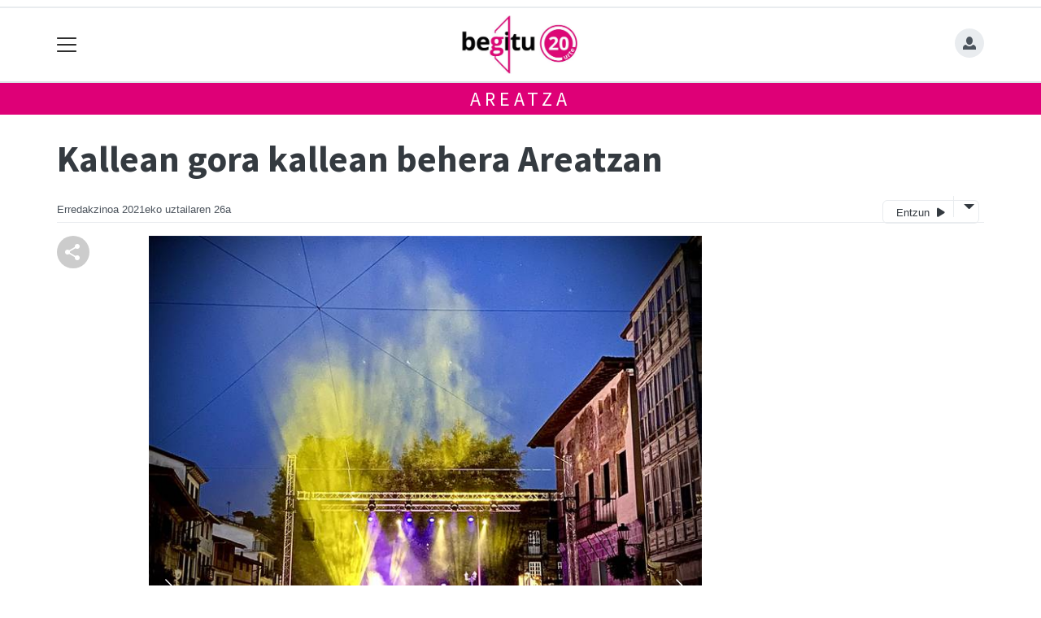

--- FILE ---
content_type: text/html; charset=utf-8
request_url: https://begitu.eus/areatza/1627314280114-kallean-gora-kallean-behera-areatzan
body_size: 14214
content:

<!DOCTYPE html>
<html lang="eu">
    <head>
        
        <!-- Google Tag Manager -->
        <script>
        window.dataLayer = window.dataLayer || [];

        dataLayer.push({
            'user_authenticated': 'False',
        });

        </script>
        <!-- Global site tag (gtag.js) - Google Analytics -->

<script async src="https://www.googletagmanager.com/gtag/js?id=G-FY4LMD4ZSF"></script>
<script>
  window.dataLayer = window.dataLayer || [];
  function gtag(){dataLayer.push(arguments);}
  gtag('js', new Date());
  gtag('config', 'G-FY4LMD4ZSF');
</script>
        <meta charset="utf-8">
        <meta name="viewport"
              content="width=device-width, initial-scale=1, shrink-to-fit=no">
        
    

  <script type="application/ld+json">
{
  "@context": "https://schema.org",
  "@type": "Event",
  "name": "Kallean gora kallean behera Areatzan",
  "description": "Hainbat ekintza egin dira, bost daborduko, Areatzako Kallean gora kallean behera izenpeko jarduera kulturalen barruan eta hona dakarguz ekintza horreetako argazkiak. Abuztuan, antzerkia, zinea, musikea eta jantza bertikala egongo dira. Musikeak hartuko dau pisurik handiena; izan be, Ama lur izeneko musika zikloa dago ekimen honen barruan. Ama lur zikloak, musikari andrazkoak emondako lau musika kontzertu batzean ditu, lehenengoa, bariku honetan, garagarrilak 30 izango da. Raquel L&amp;uacute;a egongo da bainuetxeko parkean euririk ez bada, hurrengo kontzertu biak abuztuan izango dira, eta atzena urri lehenengoaren 3an.",
  "startDate": "2021-07-26T17:39:35+02:00",
  "endDate": "2021-07-26T17:39:37+02:00",
  "location": {
    "@type": "Place",
    "name": "",
    "address": {
        "@type": "PostalAddress",
        "addressLocality": "Areatza"
  }
  },
  "image": ["https://begitu.tok-md.com/argazkiak/XSy/cache/kallean_9_tokikom_700x700.JPG"]

}
  </script>



        
            


    
        <meta property="canonical" content="https://begitu.eus/areatza/1627314280114-kallean-gora-kallean-behera-areatzan" />
    

    
        <meta property="default:image" content="https://begitu.eus/static/img/logoa.png" />
    

    
        <meta name="description" content="&lt;p&gt;Hainbat ekintza egin dira, bost daborduko, Areatzako Kallean gora kallean behera izenpeko jarduera kulturalen barruan eta hona dakarguz ekintza horreetako argazkiak. Abuztuan, antzerkia, zinea, musikea eta jantza bertikala egongo dira. Musikeak hartuko dau pisurik handiena; izan be, Ama lur izeneko musika zikloa dago ekimen honen barruan. Ama lur zikloak, musikari andrazkoak emondako lau musika kontzertu batzean ditu, lehenengoa, bariku honetan, garagarrilak 30 izango da. Raquel L&amp;uacute;a egongo da bainuetxeko parkean euririk ez bada, hurrengo kontzertu biak abuztuan izango dira, eta atzena urri lehenengoaren 3an.&lt;/p&gt;">
    

    
        <meta property="fb:app_id" content="380364922045287" />
    

    
        <meta property="image" content="https://begitu.tok-md.com/argazkiak/XSy/cache/kallean_9_tokikom_700x700.JPG" />
    

    
        <meta property="keywords" content="hainbat, dakarguz, lehenengoa,, kontzertu, izango, 3an., raquel, ekintza, batzean, garagarrilak, be,, areatzan, musikea, 30, begitu.eus, izan, 20210726, areatzako, ekimen, dau, bainuetxeko, egongo, hartuko, ditu,, daborduko,, musikari, musika, andrazkoak, da, dira., bada,, lehenengoaren, gora, urri, egin, lur, zikloak,, izenpeko, bariku, honetan,, pisurik, da., barruan., jarduera, areatza, kallean, barruan, ez, dira,, zikloa, dago, kulturalen, jantza, antzerkia,, ama, eta, lau, parkean, abuztuan, l&amp;uacute;a, emondako, hurrengo, atzena, argazkiak., handiena;, izeneko, euririk, biak, bertikala, horreetako, hona, musikeak, zinea,, honen, behera, abuztuan,, bost" />
    

    
        <link rel="me" href="https://matx.eus/@begitu" />
    

    
        <meta property="og:description" content="Hainbat ekintza egin dira, bost daborduko, Areatzako Kallean gora kallean behera izenpeko jarduera kulturalen barruan eta hona dakarguz ekintza horreetako argazkiak. Abuztuan, antzerkia, zinea, musikea eta jantza bertikala egongo dira. Musikeak hartuko dau pisurik handiena; izan be, Ama lur izeneko musika zikloa dago ekimen honen barruan. Ama lur zikloak, musikari andrazkoak emondako lau musika kontzertu batzean ditu, lehenengoa, bariku honetan, garagarrilak 30 izango da. Raquel L&amp;uacute;a egongo da bainuetxeko parkean euririk ez bada, hurrengo kontzertu biak abuztuan izango dira, eta atzena urri lehenengoaren 3an." />
    

    
        <meta property="og:image" content="https://begitu.tok-md.com/argazkiak/XSy/cache/kallean_9_tokikom_700x700.JPG" />
    

    
        <meta property="og:site_name" content="Begitu.eus" />
    

    
        <meta property="og:title" content="Kallean gora kallean behera Areatzan - Areatza - 2021-07-26 - Begitu.eus" />
    

    
        <meta property="og:url" content="https://begitu.eus/areatza/1627314280114-kallean-gora-kallean-behera-areatzan" />
    

    
        <meta property="robots" content="index, follow" />
    

    
        <title>Kallean gora kallean behera Areatzan - Areatza - 2021-07-26 - Begitu.eus</title>
    

    
        <meta property="twitter:card" content="summary_large_image" />
    

    
        <meta property="twitter:creator" content="@tokikom" />
    

    
        <meta property="twitter:description" content="Hainbat ekintza egin dira, bost daborduko, Areatzako Kallean gora kallean behera izenpeko jarduera kulturalen barruan eta hona dakarguz ekintza horreetako argazkiak. Abuztuan, antzerkia, zinea, musikea eta jantza bertikala egongo dira. Musikeak hartuko dau pisurik handiena; izan be, Ama lur izeneko musika zikloa dago ekimen honen barruan. Ama lur zikloak, musikari andrazkoak emondako lau musika kontzertu batzean ditu, lehenengoa, bariku honetan, garagarrilak 30 izango da. Raquel L&amp;uacute;a egongo da bainuetxeko parkean euririk ez bada, hurrengo kontzertu biak abuztuan izango dira, eta atzena urri lehenengoaren 3an." />
    

    
        <meta property="twitter:image" content="https://begitu.tok-md.com/argazkiak/XSy/cache/kallean_9_tokikom_700x700.JPG" />
    

    
        <meta property="twitter:site" content="@tokikom" />
    

    
        <meta property="twitter:title" content="Kallean gora kallean behera Areatzan - Areatza - 2021-07-26 - Begitu.eus" />
    

    
        <meta property="twitter:url" content="https://begitu.eus/areatza/1627314280114-kallean-gora-kallean-behera-areatzan" />
    


        
        
        
            <link rel="apple-touch-icon"
                  href="/static/img/favicons/fav196.png?v=15.5.0"
                  type="image/png"
                  sizes="196x196" />
            <link rel="apple-touch-icon"
                  href="/static/img/favicons/fav180.png?v=15.5.0"
                  type="image/png"
                  sizes="180x180" />
            <link rel="apple-touch-icon"
                  href="/static/img/favicons/fav128.png?v=15.5.0"
                  type="image/png"
                  sizes="128x128" />
            <link rel="apple-touch-icon"
                  href="/static/img/favicons/fav64.png?v=15.5.0"
                  type="image/png"
                  sizes="64x64" />
            <link rel="apple-touch-icon"
                  href="/static/img/favicons/fav16.png?v=15.5.0"
                  type="image/png"
                  sizes="16x16" />
            <link rel="shortcut icon"
                  href="/static/img/favicons/fav196.png?v=15.5.0"
                  type="image/png"
                  sizes="196x196" />
            <link rel="shortcut icon"
                  href="/static/img/favicons/fav128.png?v=15.5.0"
                  type="image/png"
                  sizes="128x128" />
            <link rel="shortcut icon"
                  href="/static/img/favicons/fav64.png?v=15.5.0"
                  type="image/png"
                  sizes="64x64" />
            <link rel="shortcut icon"
                  href="/static/img/favicons/fav16.png?v=15.5.0"
                  type="image/png"
                  sizes="16x16" />
            <link rel="manifest"
                  href="/static/img/favicons/site.webmanifest?v=15.5.0">
            <link rel="mask-icon"
                  href="/static/img/favicons/safari-pinned-tab.svg?v=15.5.0"
                  color="#999999">
            <meta name="msapplication-TileColor" content="#999999">
            <meta name="theme-color" content="#ffffff">
            <meta name="google" content="notranslate" />
        
        <!-- Bootstrap CSS -->
        <link rel="stylesheet" href="/static/css/bootstrap.min.css">
        
            <link rel="stylesheet"
                  href="/static/css/open-iconic/font/css/open-iconic-bootstrap.css">
            <link rel="stylesheet" href="/static/css/fontawesome/css/all.css">
            <link rel="stylesheet" href="/static/css/global.css" media="screen">
            <link rel="stylesheet" href="/static/css/kirola.css" media="screen">
            <!-- Scrollytelling proba -->
            <link rel="stylesheet" href="/static/css/scrollama.css">
            <!-- Scrollytelling proba -->
        
        <link rel="stylesheet"
              href="/static/css/aldagaiak.css"
              media="screen">
        
    <!-- Elhuyar TTS -->
    <link rel="stylesheet"
          type="text/css"
          media="all"
          href="/static/css/tts/tts.css">
    <link rel="stylesheet"
          type="text/css"
          media="all"
          href="/static/css/tts/tinybox.css">
    <link rel="stylesheet"
          href="https://cdnjs.cloudflare.com/ajax/libs/font-awesome/6.2.0/css/all.min.css"
          integrity="sha512-xh6O/CkQoPOWDdYTDqeRdPCVd1SpvCA9XXcUnZS2FmJNp1coAFzvtCN9BmamE+4aHK8yyUHUSCcJHgXloTyT2A=="
          crossorigin="anonymous"
          referrerpolicy="no-referrer" />
    <!-- *********** -->
    <link rel="stylesheet" href="/static/css/tts/custom_tts.css" />
    <link rel="stylesheet"
          href="https://unpkg.com/swiper/swiper-bundle.min.css">

        <!-- Bootstrap JS -->
        <script src="https://unpkg.com/htmx.org@2.0.4"
                integrity="sha384-HGfztofotfshcF7+8n44JQL2oJmowVChPTg48S+jvZoztPfvwD79OC/LTtG6dMp+"
                crossorigin="anonymous"></script>
        
            <script defer src="/static/js/alpinejs_3.14.8.js"></script>
            <script src="/static/js/jquery-3.5.1.min.js"></script>
            <script src="/static/js/moment/moment-with-locales.min.js"></script>
            <script src="/static/js/popper.min.js"></script>
            <script src="/static/js/bootstrap.min.js"></script>
            <script src="/static/js/popup.js"></script>
            <script type="text/javascript" src="/static/js/xenda/jquery-ui.js"></script>
            <script type="text/javascript"
                    src="/static/js/cdn-img-backup-url.js?v=15.5.0"></script>
            <script src="/static/js/irrati_playerra.js"></script>
            <!-- Scrollytelling proba -->
            <script src="/static/js/scrollama/scrollama.js"></script>
            <!-- Scrollytelling proba -->
        
        <script src="/static/js/pagination.js"></script>
        <script src="/static/js/tempusdominus-bootstrap-4.min.js"></script>
        <link rel="stylesheet"
              type="text/css"
              href="/static/css/tempusdominus-bootstrap-4.min.css" />
        
    <link rel="stylesheet"
          href="https://cdn.jsdelivr.net/npm/lightgallery@1.6.10/dist/css/lightgallery.css" />
    <script src="/static/js/lightgallery.js"></script>
    <script src="https://cdn.jsdelivr.net/npm/lightgallery@1.6.10/modules/lg-thumbnail.js"></script>
    <script src="https://cdn.jsdelivr.net/npm/lightgallery@1.6.10/modules/lg-fullscreen.js"></script>
    <script src="https://cdn.jsdelivr.net/npm/lightgallery@1.6.10/modules/lg-zoom.js"></script>

        <script type="text/javascript">
        $(document).ready(function () {
            $("#useroptions").load('/erabiltzaileak/useroptions?url=' + location.href);
            $("#headerjs").load('/erabiltzaileak/headerjs');
        });
        </script>
        <!-- Google Tag Manager -->
        <script>
        (function (w, d, s, l, i) {
            w[l] = w[l] || []; w[l].push({
                'gtm.start':
                    new Date().getTime(), event: 'gtm.js'
            }); var f = d.getElementsByTagName(s)[0],
                j = d.createElement(s), dl = l != 'dataLayer' ? '&l=' + l : ''; j.async = true; j.src =
                    'https://www.googletagmanager.com/gtm.js?id=' + i + dl; f.parentNode.insertBefore(j, f);
        })(window, document, 'script', 'dataLayer', 'GTM-WB443R2');
        </script>
        <!-- End Google Tag Manager -->
        <script async='async' src='https://www.googletagservices.com/tag/js/gpt.js'></script>
<script>
  var googletag = googletag || {};
  googletag.cmd = googletag.cmd || [];
</script>
<script type='text/javascript'>
    googletag.cmd.push(function() {

        googletag.defineSlot('/6115446/BEGITU/btn1', [300, 75], 'div-gpt-ad-1531484909655-0').addService(googletag.pubads()).setTargeting('herriak', ['Areatza']).setTargeting('gaia', 'kultura');
        googletag.defineSlot('/6115446/BEGITU/btn2', [300, 75], 'div-gpt-ad-1531484909655-1').addService(googletag.pubads()).setTargeting('herriak', ['Areatza']).setTargeting('gaia', 'kultura');
        googletag.defineSlot('/6115446/BEGITU/btn3', [300, 75], 'div-gpt-ad-1531484909655-2').addService(googletag.pubads()).setTargeting('herriak', ['Areatza']).setTargeting('gaia', 'kultura');
        googletag.defineSlot('/6115446/BEGITU/ldb1', [[728, 90], [980, 90]], 'div-gpt-ad-1531484909655-3').addService(googletag.pubads()).setTargeting('herriak', ['Areatza']).setTargeting('gaia', 'kultura');
        googletag.defineSlot('/6115446/BEGITU/ldb2', [[728, 90], [980, 90]], 'div-gpt-ad-1531484909655-4').addService(googletag.pubads()).setTargeting('herriak', ['Areatza']).setTargeting('gaia', 'kultura');
        googletag.defineSlot('/6115446/BEGITU/mpu1', [[300, 250]], 'div-gpt-ad-1531484909655-5').addService(googletag.pubads()).setTargeting('herriak', ['Areatza']).setTargeting('gaia', 'kultura');
        googletag.defineSlot('/6115446/BEGITU/mpu2', [[300, 250]], 'div-gpt-ad-1531484909655-6').addService(googletag.pubads()).setTargeting('herriak', ['Areatza']).setTargeting('gaia', 'kultura');
        googletag.defineSlot('/6115446/BEGITU/mpu3', [[300, 600], [300, 250]], 'div-gpt-ad-1531484909655-7').addService(googletag.pubads()).setTargeting('herriak', ['Areatza']).setTargeting('gaia', 'kultura');
        googletag.defineSlot('/6115446/BEGITU/mpu4', [[300, 600], [300, 250]], 'div-gpt-ad-1531484909655-8').addService(googletag.pubads()).setTargeting('herriak', ['Areatza']).setTargeting('gaia', 'kultura');
        googletag.defineSlot('/6115446/BEGITU/mpu5', [[300, 600], [300, 250]], 'div-gpt-ad-1531484909655-11').addService(googletag.pubads()).setTargeting('herriak', ['Areatza']).setTargeting('gaia', 'kultura');
        googletag.defineSlot('/6115446/BEGITU/mpu6', [[300, 600], [300, 250]], 'div-gpt-ad-1531484909655-12').addService(googletag.pubads()).setTargeting('herriak', ['Areatza']).setTargeting('gaia', 'kultura');
        googletag.defineSlot('/6115446/BEGITU/ldbm1', [320, 50], 'div-gpt-ad-1531484909655-9').addService(googletag.pubads()).setTargeting('herriak', ['Areatza']).setTargeting('gaia', 'kultura');
        googletag.defineSlot('/6115446/BEGITU/ldbm2', [320, 50], 'div-gpt-ad-1531484909655-10').addService(googletag.pubads()).setTargeting('herriak', ['Areatza']).setTargeting('gaia', 'kultura');
        
        googletag.pubads().enableSingleRequest();
        googletag.pubads().collapseEmptyDivs(true);
        googletag.enableServices();
    });
</script>

    </head>
    <body 
          >
        <div class="container publitop mb-2 text-center">
            
                <div id='div-gpt-ad-1531484909655-3'
     style='min-height:90px;'>
    <script type='text/javascript'>googletag.cmd.push(function() { googletag.display('div-gpt-ad-1531484909655-3'); });</script>
</div>

            
        </div>
        <script>
        $(document).ready(function () {
            $('#navbarSupportedContent').on('shown.bs.collapse', function (e) {
                // Action to execute once the collapsible area is expanded
                $('#sticky-header-wrapper').removeClass('sticky-top');
                window.scrollTo(0, 0);
            });
            $('#navbarSupportedContent').on('hidden.bs.collapse', function (e) {
                // Action to execute once the collapsible area is expanded
                $('#sticky-header-wrapper').addClass('sticky-top');
            })

        });

        </script>
        


        <div class="sticky-top bg-white tk-header" id="sticky-header-wrapper">
            <div class="container">
                <nav class="navbar navbar-light p-0 row">
                    <div class="col-md-auto col-2 text-left align-middle h-100 d-inline-block p-0">
                        <button class="navbar-toggler my-1 border-0"
                                type="button"
                                data-toggle="collapse"
                                data-target="#navbarSupportedContent"
                                aria-controls="navbarSupportedContent"
                                aria-expanded="false"
                                aria-label="Toggle navigation">
                            <span class="navbar-toggler-icon"></span>
                        </button>
                    </div>
                    <div id="logocontainer"
                         class="col text-center align-middle h-100 d-inline-block px-1">
                        <a class="navbar-brand default-logo my-1 mx-0" href="/">
                            
                            
                                
<img src="https://begitu.tok-md.com/argazkiak/gsb/cache/begitu_nuevobranding_2022_20urtea-2_tokikom_700x700.jpg?v=15.5.0"
     class="img-fluid"
     alt="logotipoa" />

                            
                        </a>
                    </div>
                    <div class="col-md-auto col-2 text-right align-middle h-100 d-inline-block p-0">
                        <form id="useroptions" class="navbar-right my-1">
                        </form>
                    </div>
                    <div class="collapse navbar-collapse" id="navbarSupportedContent">
<div class="row mb-3 pb-3 border-bottom">
    <div class="col-md-4 ">
        <form class="form-inline"
              method="GET"
              action="/bilaketa">
            <input class="form-control col-9 ml-3"
                   type="search"
                   placeholder="Bilatu..."
                   aria-label="Bilatu"
                   name="bilaketa" />
            <input type="hidden" name="webguneak" value="begitu" />
            <input type="hidden" name="ordena" value="berritasuna" />
            <span class="ml-2">
                <button type="submit" class="btn btn-light">
                    <i class="fa-solid fa-magnifying-glass" aria-hidden="true"></i>
                </button>
            </span>
        </form>
    </div>
</div>
<div class="row">

          <div class="col-md-4 menua01">
                <ul class="navbar-nav mr-auto">

                    <li class="nav-item dropdown">
                            <a class="nav-link dropdown-toggle" href="#" id="navbarDropdown" role="button" data-toggle="dropdown" aria-haspopup="true" aria-expanded="false">
                              Herriak
                            </a>
                            <div class="dropdown-menu" aria-labelledby="navbarDropdown">
                              <a class="dropdown-item" href="/arantzazu">Arantzazu</a>
                              <a class="dropdown-item" href="/areatza">Areatza</a>
                              <a class="dropdown-item" href="/artea">Artea</a>
                              <a class="dropdown-item" href="/bedia">Bedia</a>
                              <a class="dropdown-item" href="/dima">Dima</a>
                              <a class="dropdown-item" href="/igorre">Igorre</a>
                              <a class="dropdown-item" href="/lemoa">Lemoa</a>
                              <a class="dropdown-item" href="/ubide">Ubide</a>
                              <a class="dropdown-item" href="/zeanuri">Zeanuri</a>
                              <a class="dropdown-item" href="/zeberio">Zeberio</a>
                              <a class="dropdown-item" href="/arratia">Arratia</a>
                            </div>
                    </li>
                    <div class="dropdown-divider"></div>



                    <li class="nav-item dropdown">
                            <a class="nav-link dropdown-toggle" href="#" id="navbarDropdown" role="button" data-toggle="dropdown" aria-haspopup="true" aria-expanded="false">
                              Gaiak
                            </a>
                            <div class="dropdown-menu" aria-labelledby="navbarDropdown">
                              <a class="dropdown-item" href="/kultura">Kulturea</a>
                              <a class="dropdown-item" href="/kirola">Kirola</a>
                              <a class="dropdown-item" href="/politika">Politikea</a>
                              <a class="dropdown-item" href="/gizartea">Gizartea</a>
                              <a class="dropdown-item" href="/euskara">Euskerea</a>
                              <a class="dropdown-item" href="/hezkuntza">Hezkuntza</a>
                              <a class="dropdown-item" href="/ekonomia">Ekonomia</a>
                              <a class="dropdown-item" href="/jaiak">Jaiak</a>
                            </div>

                    </li>
                    <div class="dropdown-divider"></div>

                     <li class="nav-item">
                         <a class="nav-link" href="/komunitatea/">Komunidadea</a>
                    </li>


                </ul>

          </div><!-- menua01 -->

          <div class="col-md-4 menua02">
              <div class="row">
                  <div class="col-6">
                      <ul class="navbar-nav mr-auto">
                          <li class="nav-item"><a class="nav-link" href="/agenda/"><i class="fas fa-calendar-alt"></i>Agendea</a></li>
                          <li class="nav-item"><a class="nav-link" href="/gida/"><i class="fas fa-shopping-bag"></i></i>Gida komertziala</a></li>
                          <li class="nav-item"><a class="nav-link" href="/botikak/"><i class="fa fa-medkit"></i></i>Farmaziak</a></li>
                          <li class="nav-item"><a class="nav-link" href="/eguraldia"><i class="fas fa-sun"></i>Eguraldia</a></li>
                      </ul>
                  </div>

                  <div class="col-6">
                      <ul class="navbar-nav mr-auto">
                          <li class="nav-item"><a class="nav-link" href="/galeriak/"><i class="fas fa-images"></i></i>Argazki galeriak</a></li>
                          <li class="nav-item"><a class="nav-link" href="/bideoak/"><i class="fas fa-video"></i>Bideoak</a></li>
                          <li class="nav-item"><a class="nav-link" href="/sailkatuak/"><i class="fas fa-clipboard"></i>Iragarkiak</a></li>
                          <li class="nav-item"><a class="nav-link" href="/bereziak/"><i class="fas fa-align-justify"></i></i>Bereziak</a></li>
                      </ul>
                  </div>
              </div> <!-- row -->
              </div><!-- menua02 -->

          <div class="col-md-4 menua03">

              <ul class="navbar-nav mr-auto">
                  <li class="nav-item"><a class="nav-link" href="/honi-buruz/">Zertu Kultur Elkartea</a></li>
                  <li class="nav-item"><a class="nav-link" href="/prentsa/">Begitu aldizkaria</a></li>
                  <li class="nav-item"><a class="nav-link" href="/bazkidetu/">Egin zaitez Begitu-lagun!</a></li>
                  <li class="nav-item"><a class="nav-link" href="/kontaktua/">Hartu-emonetarako</a></li>
                  <li class="nav-item"><a class="nav-link" href="/publizitatea/">Publizidadea</a></li>
              </ul>
          </div><!-- menua 03 -->
      </div><!-- row -->
<div class="row sare_sozialak_menua">
    <div class="col-md-6 sare_sozialak">


<a href="https://tkm.eus/@begitu"><i class="fa-brands fa-mastodon"></i></a>


<a href="mailto:begitu@begitu.eus"><i class="fa-regular fa-envelope"></i></a></div>
    <div class="col-md-6 tokikom_logoa">
        <img src="/static/img/logo_tokikom_menu.png"
             alt="Tokikom menuko logotipoa" />
    </div>
</div>
</div>
                </nav>
            </div>
            <div class="border m-0"></div>
            <div class="">
                
                    <div class="tk-subheader tk-subheadereffect text-center text-uppercase mb-3">
                        
                            
    <div id="header-title">
        
            <a href="/areatza/">Areatza</a>
        
    </div>

                        
                    </div>
                
            </div>
            <div id="headerjs"></div>
        </div>
        <div id="tk-maincontainer">
            
            
            
                <div class="tk-content">
                    <div class="container">
                        <div class="row">
                            <div class="col-12">
                                
                                
    


    

<div class="row  no-subscriber">
    <div class="col-12">
        
            
            
            <div id="title" class="">
                <h1 id="content-title" class="mt-3 mb-4">Kallean gora kallean behera Areatzan</h1>
                <p id = "disableTitleTranslation" class="d-none">
                    <span id="content-title-msg"></span>
                    <button id="" class="" onclick="disableTranslation()">&#10007;</button>
                </p>
            </div>
            
                <div class="tk-display-signature">
                    



    
        
        
        
        <span class="tk-author-card mr-1 small">
            
                Erredakzinoa
            
        </span>
    

<span class="tk-datePublished mr-1">2021eko uztailaren 26a</span>



                    
                    
                        


<!-- TTS -->
<!--desktop-->
<div class="tk-adimen">
   
      <div class="tk-entzun">
         <div class="elhuyarDropdown">
            <button id="playerIndicator" class="play" onclick="elhuyarManager()">
               Entzun
               <span id="playerIndicator" class="playbotoia play" accesskey="p"></span>
            </button>
            <button onclick="elhuyarDropdownFunction()" class="dropbtn"></button>
            <div id="elhuyarDropdownContent" class="dropdown-content">
               <a href="#" class="deskargatu" onclick="TTS.deskargatutestuaaudiogisa()">Deskargatu</a>
               <a href="#"
                  onclick="TTS.about(); return false;"
                  class="info"
                  title="Honi buruz">Info</a>
               <span class="ahotsak">Ahotsak :</span>
               <div id="ahotsakoptions" class="ahotsakoptions"></div>
            </div>
         </div>
      </div>
   
   
</div>
<p id="lerrojauzia2" class="clear"></p>
<div class="d-none">
   <a href="#"
      id="playbotoiabozgorailua"
      onclick="TTS.entzun(); return false;"
      class="playbotoiabozgorailua audiobotoia"
      title="Edukia entzun"
      accesskey="p"></a>
   <a href="#"
      id="gelditubotoia"
      onclick="TTS.stopBotoia(); return false;"
      class="gelditubotoia audiobotoia d-none"
      title="Amaitu"
      accesskey="s"
      style="display:none"></a>
   <a href="#"
      id="hasierarabotoia"
      onclick="TTS.hasierara(); return false;"
      class="hasierarabotoia audiobotoia d-none"
      title="Hasierara"
      accesskey="c"
      style="display:none"></a>
   <a href="#"
      id="atzeraparagrafoabotoia"
      onclick="TTS.atzeraparagrafoa(); return false;"
      class="atzeraparagrafoabotoia audiobotoia d-none"
      title="Aurreko paragrafora"
      accesskey="x"
      style="display:none"></a>
   <a href="#"
      id="atzerabotoia"
      onclick="TTS.atzera(); return false;"
      class="atzerabotoia audiobotoia d-none"
      title="Aurreko esaldira"
      accesskey="a"
      style="display:none"></a>
   <a href="#"
      id="aurrerabotoia"
      onclick="TTS.aurrera(); return false;"
      class="aurrerabotoia audiobotoia d-none"
      title="Hurrengo esaldira"
      accesskey="d"
      style="display:none"></a>
   <a href="#"
      id="aurreraparagrafoabotoia"
      onclick="TTS.aurreraparagrafoa(); return false;"
      class="aurreraparagrafoabotoia audiobotoia d-none"
      title="Hurrengo paragrafora"
      accesskey="w"
      style="display:none"></a>
   <a href="#"
      id="amaierarabotoia"
      onclick="TTS.amaierara(); return false;"
      class="amaierarabotoia audiobotoia d-none"
      title="Amaierara"
      accesskey="e"
      style="display:none"></a>
   <a href="#"
      id="joanbotoia"
      onclick="TTS.joan(); return false;"
      class="joanbotoia audiobotoia d-none"
      title="Zati zehatz batera joateko, klik egin bertan eta jarraitu botoia sakatu"
      accesskey="j"
      style="display:none"></a>
   <a href="#"
      id="azalpentestua"
      onclick="TTS.entzun(); return false;"
      class="azalpentestua audiobotoia d-none"
      title="Edukia entzun"
      style="display:none">
      <span id="entzuntestua" class="entzuntestua">Orria entzun</span>
   </a>
   <a href="#"
      id="aboutbotoia"
      onclick="TTS.about(); return false;"
      class="aboutbotoia audiobotoia d-none"
      title="Honi buruz"
      accesskey="h"
      style="display:none"></a>
   <div id=""
        class="bolumenakontrola audiobotoia d-none"
        title="Bolumena"
        style="display:none">
      <div class="banatzekoa"></div>
      <a href="#"
         id="volume"
         class="volume"
         onclick="TTS.bolumenaerakutsiezkutatu(); return false;"
         accesskey="v"></a>
      <a href="#" id="bolumenaslider" class="bolumenaslider d-none"></a>
      <span id="bolumenatooltip"
            class="bolumenatooltip slidertooltipbolumena"
            style="display:none"></span>
   </div>
   <div id="abiadurakontrola"
        class="abiadurakontrola speed100 audiobotoia abiadura d-none"
        title="Irakurketaren abiadura"
        style="display:none"
        onmousedown="TTS.abiaduraaldatu()">
      <i class="fa-solid fa-xmark"></i>
   </div>
   <div id="hizlariakontrola"
        class="hizlariakontrola audiobotoia d-none"
        title="Hizlaria"
        style="display:none">
      <a href="#"
         id="hizlaria"
         class="hizlaria"
         onclick="TTS.hizlariaerakutsiezkutatu(); return false;"
         accesskey="g"></a>
      <div id="hizlariaukera" class="hizlariaukera" style="display:none"></div>
   </div>
   <div id="hizkuntzakontrola"
        class="hizkuntzakontrola audiobotoia d-none"
        title="Testuaren hizkuntza"
        style="display:none">
      <a href="#"
         id="hizkuntza"
         class="hizkuntza"
         onclick="TTS.hizkuntzaerakutsiezkutatu(); return false;"
         accesskey="l"></a>
      <div id="hizkuntzaaukera" class="hizkuntzaaukera" style="display:none">
         <a href="#"
            id="hizkuntzaeuskara"
            class="hizkuntzaeuskara ezkerrean aukeratuta d-none"
            onclick="TTS.hizkuntzaaldatu(event); return false;"
            title="Euskara"
            accesskey="u"></a>
         <div class="ezkerrean banatzekoa"></div>
         <a href="#"
            id="hizkuntzagaztelania"
            class="hizkuntzagaztelania ezkerrean d-none"
            onclick="TTS.hizkuntzaaldatu(event); return false;"
            title="Gaztelania"
            accesskey="i"></a>
      </div>
   </div>
</div>

                    
                </div>
            
        
    </div>
</div>
<div class="row w-100">
    
        <div class="col-md-1">

    <div class="tk-socialbuttons sticky-top">
        <ul class="tk-share hidden-xs pt-3 list-unstyled">

            <li class="sharelink">
                <a  id="copy-btn" class="addthis_button_facebook at300b"
target="_blank"
title="Share"
>
<svg width="40" height="40" viewBox="0 0 40 40" fill="none" xmlns="http://www.w3.org/2000/svg">
 <circle cx="20" cy="20" r="20" fill="#CCCCCC"/>
 <path d="M25 30C24.1667 30 23.4583 29.7083 22.875 29.125C22.2917 28.5417 22 27.8333 22 27C22 26.9 22.025 26.6667 22.075 26.3L15.05 22.2C14.7833 22.45 14.475 22.646 14.125 22.788C13.775 22.93 13.4 23.0007 13 23C12.1667 23 11.4583 22.7083 10.875 22.125C10.2917 21.5417 10 20.8333 10 20C10 19.1667 10.2917 18.4583 10.875 17.875C11.4583 17.2917 12.1667 17 13 17C13.4 17 13.775 17.071 14.125 17.213C14.475 17.355 14.7833 17.5507 15.05 17.8L22.075 13.7C22.0417 13.5833 22.021 13.471 22.013 13.363C22.005 13.255 22.0007 13.134 22 13C22 12.1667 22.2917 11.4583 22.875 10.875C23.4583 10.2917 24.1667 10 25 10C25.8333 10 26.5417 10.2917 27.125 10.875C27.7083 11.4583 28 12.1667 28 13C28 13.8333 27.7083 14.5417 27.125 15.125C26.5417 15.7083 25.8333 16 25 16C24.6 16 24.225 15.929 23.875 15.787C23.525 15.645 23.2167 15.4493 22.95 15.2L15.925 19.3C15.9583 19.4167 15.9793 19.5293 15.988 19.638C15.9967 19.7467 16.0007 19.8673 16 20C15.9993 20.1327 15.9953 20.2537 15.988 20.363C15.9807 20.4723 15.9597 20.5847 15.925 20.7L22.95 24.8C23.2167 24.55 23.525 24.3543 23.875 24.213C24.225 24.0717 24.6 24.0007 25 24C25.8333 24 26.5417 24.2917 27.125 24.875C27.7083 25.4583 28 26.1667 28 27C28 27.8333 27.7083 28.5417 27.125 29.125C26.5417 29.7083 25.8333 30 25 30Z" fill="white"/>
 </svg>
</a>
<small id="copied_url"></small>


<script>
    // URLa kopiatzeko funtzioa
    const copyButton = document.getElementById('copy-btn');
    const copyButtonText = document.getElementById('copied_url');
    copyButton.addEventListener('click', () => {
    const url = window.location.href;
    navigator.clipboard.writeText(url).then(() => {
        
        copyButtonText.textContent = 'Esteka kopiatu da';
        copyButton.classList.add('copied');

        setTimeout(() => {
        copyButtonText.textContent = '';
        copyButton.classList.remove('copied');
        }, 2000);
    }).catch(err => {
        console.error('Akatsa kopiatzean:', err);
    });
    });
</script>
            </li>

            





</ul>
</div>

</div>
    
    <div class="col-md">
        
            <div class="mt-3">
                
                    
    
        <div class="swiper" style="max-width: 680px; overflow: hidden;">
            <div class="swiper-wrapper">
                
                    <div class="swiper-slide" style="flex: 0 0 auto; box-sizing: border-box;">
                        <img src="https://begitu.tok-md.com/argazkiak/rLz/cache/Kallean_1_tokikom_700x700.jpg"
                             alt="None"
                             style="width: 100%;
                                    height: auto" />
                    </div>
                
                    <div class="swiper-slide" style="flex: 0 0 auto; box-sizing: border-box;">
                        <img src="https://begitu.tok-md.com/argazkiak/cVi/cache/Kallean_2_tokikom_700x700.jpg"
                             alt="None"
                             style="width: 100%;
                                    height: auto" />
                    </div>
                
                    <div class="swiper-slide" style="flex: 0 0 auto; box-sizing: border-box;">
                        <img src="https://begitu.tok-md.com/argazkiak/zgx/cache/Kallean_3_tokikom_700x700.jpg"
                             alt="None"
                             style="width: 100%;
                                    height: auto" />
                    </div>
                
                    <div class="swiper-slide" style="flex: 0 0 auto; box-sizing: border-box;">
                        <img src="https://begitu.tok-md.com/argazkiak/TkH/cache/Kallean_4_tokikom_700x700.jpg"
                             alt="None"
                             style="width: 100%;
                                    height: auto" />
                    </div>
                
                    <div class="swiper-slide" style="flex: 0 0 auto; box-sizing: border-box;">
                        <img src="https://begitu.tok-md.com/argazkiak/Sdd/cache/Kallean_5_tokikom_700x700.jpg"
                             alt="None"
                             style="width: 100%;
                                    height: auto" />
                    </div>
                
                    <div class="swiper-slide" style="flex: 0 0 auto; box-sizing: border-box;">
                        <img src="https://begitu.tok-md.com/argazkiak/pei/cache/Kallean_6_tokikom_700x700.jpg"
                             alt="None"
                             style="width: 100%;
                                    height: auto" />
                    </div>
                
                    <div class="swiper-slide" style="flex: 0 0 auto; box-sizing: border-box;">
                        <img src="https://begitu.tok-md.com/argazkiak/FZK/cache/kallean_7_tokikom_700x700.JPG"
                             alt="None"
                             style="width: 100%;
                                    height: auto" />
                    </div>
                
                    <div class="swiper-slide" style="flex: 0 0 auto; box-sizing: border-box;">
                        <img src="https://begitu.tok-md.com/argazkiak/zju/cache/kallean_8_tokikom_700x700.JPG"
                             alt="None"
                             style="width: 100%;
                                    height: auto" />
                    </div>
                
                    <div class="swiper-slide" style="flex: 0 0 auto; box-sizing: border-box;">
                        <img src="https://begitu.tok-md.com/argazkiak/KLS/cache/kallean_10_tokikom_700x700.JPG"
                             alt="None"
                             style="width: 100%;
                                    height: auto" />
                    </div>
                
            </div>
            <!-- Pagination -->
            <div class="swiper-pagination"></div>
            <!-- Navigation Buttons -->
            <div class="swiper-button-next"></div>
            <div class="swiper-button-prev"></div>
        </div>
        <style>
            /* Limita el contenedor del Swiper para evitar el desbordamiento */
            .swiper {
                width: 100%;
                max-width: 680px;
                overflow: hidden;
            }

            /* Configura correctamente el wrapper y las diapositivas */
            .swiper-wrapper {
                display: flex;
                width: 100%;
            }

            .swiper-slide {
                flex: 0 0 auto;
                box-sizing: border-box;
            }

            /* Ajusta los botones de navegación para que no generen desbordamiento */
            .swiper-button-next,
            .swiper-button-prev {
                position: absolute;
                top: 50%;
                transform: translateY(-50%);
            }

            /* Opcional: Si quieres centrar los indicadores de paginación */
            .swiper-pagination {
                text-align: center;
            }
        </style>
        <script src="https://unpkg.com/swiper/swiper-bundle.min.js"></script>
        <script>
        document.addEventListener("DOMContentLoaded", function () {
            const swiper = new Swiper('.swiper', {
                slidesPerView: 1, // Número de diapositivas visibles
                spaceBetween: 10, // Espacio entre diapositivas
                pagination: {
                    el: '.swiper-pagination',
                    type: 'fraction',
                },
                navigation: {
                    nextEl: '.swiper-button-next',
                    prevEl: '.swiper-button-prev',
                }
            });
        });
        </script>
    

                
                
                
                
            </div>
            
                <div id="summary" class="">
                    <div id="content-summary" class="tk-description mb-3"><p>Hainbat ekintza egin dira, bost daborduko, Areatzako Kallean gora kallean behera izenpeko jarduera kulturalen barruan eta hona dakarguz ekintza horreetako argazkiak. Abuztuan, antzerkia, zinea, musikea eta jantza bertikala egongo dira. Musikeak hartuko dau pisurik handiena; izan be, Ama lur izeneko musika zikloa dago ekimen honen barruan. Ama lur zikloak, musikari andrazkoak emondako lau musika kontzertu batzean ditu, lehenengoa, bariku honetan, garagarrilak 30 izango da. Raquel L&uacute;a egongo da bainuetxeko parkean euririk ez bada, hurrengo kontzertu biak abuztuan izango dira, eta atzena urri lehenengoaren 3an.</p></div>
                    <p id = "disableSummaryTranslation" class="d-none">
                        <span id="content-summary-msg"></span>
                        <button id="" class="" onclick="disableTranslation()">&#10007;</button>
                    </p>
                </div>
            
            
            
                <div class="tk-articlebody"></div>
            
            
        
        
            <div class="tk-articletags mb-3">
    <span>
    
        <a href="/kultura/">kultura</a>
    
    </span>


    <span>
        
            
                <a  href="/areatza/">Areatza</a>
            
        
    </span>

</div>
            <div class="tk-articletags mb-3">
</div>
        
        
            <div class="row">
    
    
</div>
        
        
            <div class="tk-laguntza">
    <h4>Egin zaitez Begitu-lagun!</h4>
<p>Begitu da Arratiako euskerazko aldizkari bakarra, eta zu bezalako irakurleen babesa behar dau aurrera egiteko. Zeuk be gugaz bat egin gura dozu?</p>

    
    <br/>
    <a class="btn btn-primary" href="/bazkidetu/">Izan zaitez Begitu-lagun!</a>
    
</div>
        
        
            <div id="commentsbase"></div>

<script type="text/javascript">
    $(document).ready(function () {
        $.ajax({
            type: 'GET',
            data: {
                obj_id: '131',
                msg: '',
                url: '/areatza/1627314280114-kallean-gora-kallean-behera-areatzan',
            },
            url: "/erabiltzaileak/commentsbase",
            success: function (result) {
                $("#commentsbase").html(result);
            }
        });
    });
</script>
        
        
    </div>
    
        
            
                
<div class="w-300 mb-3 mx-auto">
    <div class="publia1">
        
        
        
        
            <div class="tk-publi mr-3 sticky-top pt-3"><div id='div-gpt-ad-1531484909655-5'
     >
    <script type='text/javascript'>googletag.cmd.push(function() { googletag.display('div-gpt-ad-1531484909655-5'); });</script>
</div>
</div>
        
    </div>
    
        <div class="publia2">
            <div class="tk-publi mr-3 sticky-top pt-3"><div id='div-gpt-ad-1531484909655-6'
     >
    <script type='text/javascript'>googletag.cmd.push(function() { googletag.display('div-gpt-ad-1531484909655-6'); });</script>
</div>
</div>
        </div>
    
</div>

            
        
    
</div>

    
        <div id="relatedjs" class="col-md-12"></div>
        <script type="text/javascript">
        $(document).ready(function() {
            $.ajax({
                type: 'GET',
                data: {
                        obj_id: '131',
                        herria: 'areatza',
                      },
                url: "/erabiltzaileak/relatedjs",
                success: function(result){
                    $("#relatedjs").html(result);
                }
            });
        });
        </script>
    
    <div class ="col-md-12">

</div>

                            </div>
                        </div>
                    </div>
                </div>
            
        </div>
        <div class="container publibottom py-1 text-center">
            
                <div id='div-gpt-ad-1531484909655-4'
     >
    <script type='text/javascript'>googletag.cmd.push(function() { googletag.display('div-gpt-ad-1531484909655-4'); });</script>
</div>

            
        </div>
        <footer>
            
                <div class="tk-footer-content text-center p-3 pt-5 ">
                    <div class="container">
                        


    <address>
        <p><strong>ZERTU Kultur Elkartea</strong>
 <br /> Herriko Plaza, 24, 2<br />
48142 Artea <br /> 
Tel: 94 673 90 13 - 649 979 115 - <a href="mailto:begitu@begitu.eus">begitu@begitu.eus</a> </p>
<p><img alt="creative commons" src="https://begitu.tok-md.com/argazkiak/BZZ/cc-by-sa.png"  /></p>
<p>Codesyntaxek garatua</p>
    </address>
    
        <ul class="social nav justify-content-center">
            
            
            
                <li class="nav-item">
                    <a href="https://tkm.eus/@begitu" class="nav-link">
                        <img src="/static/img/i_mastodon.png" alt="Mastodon logotipoa">
                    </a>
                </li>
            
            
            
            
            
                <li class="nav-item">
                    <a href="mailto:begitu@begitu.eus" class="nav-link">
                        <img src="/static/img/i_mailto.png" alt="Email logotipoa">
                    </a>
                </li>
            
        </ul>
    


                        <ul class="nav justify-content-center text-uppercase tk-fontxsmall">
                            <li class="nav-item">
                                <a href="/honi-buruz/" class="nav-link text-light">Honi buruz</a>
                            </li>
                            <li class="nav-item">
                                <a href="/lege-oharra/" class="nav-link text-light">Lege oharra</a>
                            </li>
                            <li class="nav-item">
                                <a href="/publizitatea/" class="nav-link text-light">Publizitatea</a>
                            </li>
                            <li class="nav-item">
                                <a href="/parte-hartzea/" class="nav-link text-light">Arauak</a>
                            </li>
                            <li class="nav-item">
                                <a href="/kontaktua/" class="nav-link text-light">Harremanetarako</a>
                            </li>
                            <li class="nav-item">
                                <a href="/aktualitatea/rssak" class="nav-link text-light">Rss</a>
                            </li>
                            



                        </ul>
                    </div>
                </div>
                <div class="tk-footer-babesleak text-center text-white">
                    <div class="container"><a href="http://www.arantzazukoudala.com/eu-ES/Orriak/default.aspx"><img src="https://begitu.tok-md.com/argazkiak/YZb/Arantzazuko_Udala_texto.jpg" alt="Arantzazuko Udalaren logoa" width="96" /></a>

<a href="http://www.areatza.net/eu-ES/Orriak/default.aspx"><img src="https://begitu.tok-md.com/argazkiak/hzu/cache/Areatzako_Udala_tokikom_700x700.jpg" alt="Areatzako Udalaren logoa" width="175" /></a>

<a href="http://www.artea-udala.org/eu-ES/Orriak/default.aspx"><img src="https://begitu.tok-md.com/argazkiak/epR/Arteako_Udala_texto.jpg" alt="Arteako Udalaren logoa" width="73" /></a>

<a href="http://www.bedia.biz/eu-ES/Orriak/default.aspx"><img src="https://begitu.tok-md.com/argazkiak/jys/Bediako_Udala_texto.jpg" alt="Bediako Udalaren logoa" width="85" /></a>

<a href="http://www.dima.eus/eu-ES/Orriak/default.aspx"><img src="https://begitu.tok-md.com/argazkiak/rOa/Dimako_Udala_TEXTO.jpg" alt="Dimako Udalaren logoa" width="75" /></a>

<a href="http://www.igorre.net/eu-ES/Orriak/default.aspx"><img src="https://begitu.tok-md.com/argazkiak/CVf/cache/Igorreko_Udala_tokikom_700x700.jpg" alt="Igorreko Udalaren logoa" width="175" /></a>

<a href="http://www.lemoa.net/eu-ES/Orriak/default.aspx"><img src="https://begitu.tok-md.com/argazkiak/VVU/cache/Lemoako_Udala_tokikom_700x700.jpg" alt="Lemoako Udalaren logoa" width="135" /></a>

<a href="http://www.ubide.eus/eu-ES/Orriak/default.aspx"><img src="https://begitu.tok-md.com/argazkiak/bbV/ubideko-udala-testua.jpg" alt="Ubideko Udalaren logoa" width="80" /></a>

<a href="http://www.zeanuri.eus/eu-ES/Orriak/default.aspx"><img src="https://begitu.tok-md.com/argazkiak/Olg/cache/Zeanuriko_Udala_tokikom_700x700.jpg" alt="Zeanuriko Udalaren logoa" width="130" /></a>

<a href="http://www.zeberio.net/eu-ES/Orriak/default.aspx"><img src="https://begitu.tok-md.com/argazkiak/iXs/cache/Zeberioko_Udala_tokikom_700x700.jpg" alt="Zeberioko Udalaren logoa" width="80" /></a>

<img src="https://begitu.tok-md.com/argazkiak/Pdn/cache/bizkaia_bfa_tokikom_700x700.jpg" alt="Bizkaiko Aldundiaren logoa" width="165" /></a></div>
                </div>
                <div class="tk-footer-tokikom text-center bg-light p-3 hidden-xs-up">
                    <div class="container">
                        <a rel="nofollow" href="https://tokikom.eus">
                            <img src="/static/img/tk-logoa.png" alt="Tokikom logotipoa" />
                        </a>
                        <h5>Gertuko informazioa, euskaraz</h5>
                        <ul class="tk-medioak nav nav-pills justify-content-center text-uppercase small pt-2 my-2">
                            <li class="nav-item">
                                <a rel="nofollow"
                                   href="https://aiaraldea.eus"
                                   class="nav-link text-dark">Aiaraldea</a>
                            </li>
                            <li class="nav-item">
                                <a rel="nofollow" href="https://aikor.eus" class="nav-link text-dark">Aikor</a>
                            </li>
                            <li class="nav-item">
                                <a rel="nofollow" href="https://aiurri.eus" class="nav-link text-dark">Aiurri</a>
                            </li>
                            <li class="nav-item">
                                <a rel="nofollow" href="https://alea.eus" class="nav-link text-dark">Alea</a>
                            </li>
                            <li class="nav-item">
                                <a rel="nofollow" href="https://amezti.eus" class="nav-link text-dark">Amezti</a>
                            </li>
                            <li class="nav-item">
                                <a rel="nofollow" href="https://anboto.org" class="nav-link text-dark">Anboto</a>
                            </li>
                            <li class="nav-item">
                                <a rel="nofollow"
                                   href="https://antxetamedia.eus"
                                   class="nav-link text-dark">Antxeta irratia</a>
                            </li>
                            <li class="nav-item">
                                <a rel="nofollow" href="https://ataria.eus" class="nav-link text-dark">Ataria</a>
                            </li>
                            <li class="nav-item">
                                <a rel="nofollow"
                                   href="https://azpeitiaguka.eus"
                                   class="nav-link text-dark">Azpeitia Guka</a>
                            </li>
                            <li class="nav-item">
                                <a rel="nofollow"
                                   href="https://azkoitiaguka.eus"
                                   class="nav-link text-dark">Azkoitia Guka</a>
                            </li>
                            <li class="nav-item">
                                <a rel="nofollow" href="https://barren.eus" class="nav-link text-dark">Barren</a>
                            </li>
                            <li class="nav-item">
                                <a rel="nofollow" href="https://begitu.eus" class="nav-link text-dark">Begitu</a>
                            </li>
                            <li class="nav-item">
                                <a rel="nofollow"
                                   href="https://berriketan.eus"
                                   class="nav-link text-dark">Berriketan</a>
                            </li>
                            <li class="nav-item">
                                <a rel="nofollow"
                                   href="https://drogetenitturri.eus"
                                   class="nav-link text-dark">Drogeten itturri</a>
                            </li>
                            <li class="nav-item">
                                <a rel="nofollow" href="https://erran.eus" class="nav-link text-dark">Erran</a>
                            </li>
                            <li class="nav-item">
                                <a rel="nofollow"
                                   href="https://euskalerriairratia.eus"
                                   class="nav-link text-dark">
                                    Euskalerria
                                    Irratia
                                </a>
                            </li>
                            <li class="nav-item">
                                <a rel="nofollow" href="https://geuria.eus" class="nav-link text-dark">Geuria</a>
                            </li>
                            <li class="nav-item">
                                <a rel="nofollow" href="https://goiena.eus" class="nav-link text-dark">Goiena</a>
                            </li>
                            <li class="nav-item">
                                <a rel="nofollow" href="https://gitb.eus" class="nav-link text-dark">Goierri telebista</a>
                            </li>
                            <li class="nav-item">
                                <a rel="nofollow" href="https://guaixe.eus" class="nav-link text-dark">Guaixe</a>
                            </li>
                            <li class="nav-item">
                                <a rel="nofollow" href="http://guka.eus" class="nav-link text-dark">Guka</a>
                            </li>
                            <li class="nav-item">
                                <a rel="nofollow"
                                   href="http://guka.eus/telebista"
                                   class="nav-link text-dark">Guka telebista</a>
                            </li>
                            <li class="nav-item">
                                <a rel="nofollow" href="https://hiruka.eus" class="nav-link text-dark">Hiruka</a>
                            </li>
                            <li class="nav-item">
                                <a rel="nofollow" href="https://kronika.eus" class="nav-link text-dark">Kronika</a>
                            </li>
                            <li class="nav-item">
                                <a rel="nofollow" href="https://mailope.eus" class="nav-link text-dark">Mailope</a>
                            </li>
                            <li class="nav-item">
                                <a rel="nofollow" href="https://noaua.eus" class="nav-link text-dark">Noaua</a>
                            </li>
                            <li class="nav-item">
                                <a rel="nofollow" href="https://oizmendi.eus" class="nav-link text-dark">Oizmendi telebista</a>
                            </li>
                            <li class="nav-item">
                                <a rel="nofollow" href="https://orioguka.eus" class="nav-link text-dark">Orio Guka</a>
                            </li>
                            <li class="nav-item">
                                <a rel="nofollow"
                                   href="https://plaentxia.eus"
                                   class="nav-link text-dark">Plaentxia</a>
                            </li>
                            <li class="nav-item">
                                <a rel="nofollow"
                                   href="https://txintxarri.eus"
                                   class="nav-link text-dark">Txintxarri</a>
                            </li>
                            <li class="nav-item">
                                <a rel="nofollow" href="https://uriola.eus" class="nav-link text-dark">Uriola</a>
                            </li>
                            <li class="nav-item">
                                <a rel="nofollow"
                                   href="https://zarautzguka.eus"
                                   class="nav-link text-dark">Zarautz Guka</a>
                            </li>
                            <li class="nav-item">
                                <a rel="nofollow"
                                   href="https://zumaiaguka.eus"
                                   class="nav-link text-dark">Zumaia Guka</a>
                            </li>
                            <li class="nav-item">
                                <a rel="nofollow" href="https://28kanala.eus" class="nav-link text-dark">28 Kanala</a>
                            </li>
                        </ul>
                        <ul class="tk-medioderibatuak nav nav-pills justify-content-center">
                            <li class="nav-item">
                                <a rel="nofollow" href="https://matx.eus" class="nav-link text-dark">Matx</a>
                            </li>
                            <li class="nav-item">
                                <a rel="nofollow" href="https://gurean.eus" class="nav-link text-dark">Gurean</a>
                            </li>
                            <li class="nav-item">
                                <a rel="nofollow" href="https://ttap.eus" class="nav-link text-dark">Ttap</a>
                            </li>
                        </ul>
                        <div class="tk-iragarkiak small p-1">
                            <a rel="nofollow"
                               href="https://tokikom.eus/iragarleak"
                               class="text-dark">Tokikom publizitatea</a>
                        </div>
                        <div class="small">v15.5.0</div>
                    </div>
                </div>
            
        </footer>
        <!-- Elhuyar TTS -->
        
            
                <script type="text/javascript" src="/static/js/tts/wgxpath.install.js"></script>
                <script type="text/javascript" src="/static/js/tts/crel.js"></script>
                <script type="text/javascript" src="/static/js/tts/classList.js"></script>
                <script type="text/javascript" src="/static/js/tts/tts_berezia.js"></script>
                <script type="text/javascript" src="/static/js/tts/tts.js"></script>
                <script type="text/javascript" src="/static/js/tts/tinybox.js"></script>
                <script>$(document).ready(function() { TTS.botoiakerakutsi() });</script>
            
        
        <!-- *********** -->
        
    
    <script>
        document.addEventListener('DOMContentLoaded', function () {
            setAhotsak();
        });

        function setAhotsak() {
            jQuery('.ahotsakoptions').show(500);
            //this.hizlariaren_timeout_tenporizadorea=setTimeout(this.hizlariaerakutsiezkutatu,this.botoien_ezkutatzeko_timeout_denbora);
            var renderedHTMLString = '';
            var i = 0;
            Object.entries(TTS_berezia.aukeratu_daitezken_ahotsak).forEach(
            ([key, value]) => {
                if (i == 0) {
                    renderedHTMLString = renderedHTMLString +
                    '<a href="#" id="' + value + '" onclick="TTS.hizlariaaldatu(event); return false;" title="Hizlaria" accesskey="f" value="ahotsa" class="aukeratua">' + key + '</a>'; i = i + 1;
                } else {
                    renderedHTMLString = renderedHTMLString +
                    '<a href="#" id="' + value + '" onclick="TTS.hizlariaaldatu(event); return false;" title="Hizlaria" accesskey="f" value="ahotsa">' + key + '</a>';
                    i = i + 1;
                }
            },
            );
            document
            .getElementById('ahotsakoptions')
            .insertAdjacentHTML('beforeend', renderedHTMLString);
        }

        function elhuyarManager() {
            player = document.getElementById('playerIndicator');
            action = player.getAttribute('class');

            if (action == 'play') {
                jQuery('#playerIndicator').removeClass('playbotoia');
                jQuery('#playerIndicator').removeClass('play');
                // jQuery('#playerIndicator').addClass('gelditubotoia');
                jQuery('#playerIndicator').addClass('pause');
                jQuery('#playerIndicator').accessKey = "p";
                TTS.entzun();
            } else if (action == 'pause') {
                // TTS.stopBotoia();
                location.reload(true)
                // jQuery('#playerIndicator').removeClass('gelditubotoia');
                jQuery('#playerIndicator').removeClass('pause');
                // jQuery('#playerIndicator').addClass('playbotoia');
                jQuery('#playerIndicator').addClass('play');
                jQuery('#playerIndicator').accessKey = "s";
            }
        }

        function elhuyarDropdownFunction() {
            document.getElementById('elhuyarDropdownContent').classList.toggle('show');
        }

        function languageSelector(element) {
            const languageCodes = ['es', 'en', 'fr', 'ca', 'gl'];
            const language = element.id;

            if (languageCodes.includes(language)) {
                jQuery(`#${language}`).addClass('selectedLanguage');
                lang_list = languageCodes.filter(code => code !== language);
                lang_list.forEach(function(item, index){
                    jQuery(`#${item}`).removeClass('selectedLanguage');
                });
            }

            trebeManager();
        }

        

        // Close the dropdown menu if the user clicks outside of it
        window.onclick = function (event) {
            if (!event.target.matches('.dropbtn')) {
            var dropdowns = document.getElementsByClassName('dropdown-content');
            var i;
            for (i = 0; i < dropdowns.length; i++) {
                var openDropdown = dropdowns[i];
                if (openDropdown.classList.contains('show')) {
                openDropdown.classList.remove('show');
                }
            }
            }
        };
    </script>

        <!-- Google Tag Manager (noscript) -->
        <noscript><iframe src="https://www.googletagmanager.com/ns.html?id=GTM-WB443R2"
        height="0"
        width="0"
        style="display:none;
               visibility:hidden"></iframe></noscript>
        <!-- End Google Tag Manager (noscript) -->
        



    </body>
</html>


--- FILE ---
content_type: text/html; charset=utf-8
request_url: https://begitu.eus/erabiltzaileak/useroptions?url=https://begitu.eus/areatza/1627314280114-kallean-gora-kallean-behera-areatzan
body_size: 185
content:


    <a href="/erabiltzaileak/accounts/login/?next=https://begitu.eus/areatza/1627314280114-kallean-gora-kallean-behera-areatzan">
        <span class="oi oi-person"></span>
    </a>



--- FILE ---
content_type: text/html; charset=utf-8
request_url: https://begitu.eus/erabiltzaileak/commentsbase?obj_id=131&msg=&url=%2Fareatza%2F1627314280114-kallean-gora-kallean-behera-areatzan
body_size: 711
content:
<div id="accordion">
    
    <h3>
        <button class="btn btn-link" data-toggle="collapse" data-target="#collapseTwo" aria-expanded="false" aria-controls="collapseTwo">
            Erantzun <span class="oi oi-chevron-bottom"></span>
        </button>
    </h3>

    <div id="collapseTwo" class="collapse" aria-labelledby="headingTwo" data-parent="#accordion">
        <div class="col-sm" id="commentmsg"></div>
        



<!--  -->


<p>Erantzuteko, izena emanda egon behar duzu eta horretarako baimenak eduki behar dituzu. <strong><a
            href="/erabiltzaileak/accounts/login/?next=/areatza/1627314280114-kallean-gora-kallean-behera-areatzan">Sartu komunitatera!</a></strong></p>

    </div>
</div>

--- FILE ---
content_type: text/html; charset=utf-8
request_url: https://begitu.eus/erabiltzaileak/relatedjs?obj_id=131&herria=areatza
body_size: 2255
content:
<br />

<div class="row mt-3">
    <div class="col-sm-12">
        
            
                <hr class="mb-3" />
                <div class="row">
                    
                        <div class="col-sm-3">

<div class="card mb-3">
    <a  href="/igorre/1762424754266-etazetak-taldeak-irabazi-dau-bbk-sariketako-saioa">
        
            <img class="card-img" src="https://begitu.tok-md.com/argazkiak/KGx/cache/bertso_tokikom_375x211.jpg" alt="Etazetak taldeak irabazi dau BBK Sariketako bigarren saioa">
        
        <div class="card-img-overlay">
            <h5 class="card-title">
                <span class="text-white small">Etazetak taldeak irabazi dau BBK Sariketako bigarren saioa</span>
            </h5>
        </div>
    </a>
</div></div>
                    
                        <div class="col-sm-3">

<div class="card mb-3">
    <a  href="/arratia/1762419209184-goazen-telesailaren-estreinaldia-diman">
        
            <img class="card-img" src="https://begitu.tok-md.com/argazkiak/RTr/cache/goazen_12_tokikom_375x211.webp" alt="&#x27;Go!azen&#x27; telesailaren estreinaldia Arratiako lau herritan">
        
        <div class="card-img-overlay">
            <h5 class="card-title">
                <span class="text-white small">&#x27;Go!azen&#x27; telesailaren estreinaldia Arratiako lau herritan</span>
            </h5>
        </div>
    </a>
</div></div>
                    
                        <div class="col-sm-3">

<div class="card mb-3">
    <a  href="/areatza/1762357062337-areatzan-pote-historika-laminetxe-gaztetxean-eskutik">
        
            <img class="card-img" src="https://begitu.tok-md.com/argazkiak/vDN/cache/Erdibidean_tokikom_375x211.jpg" alt="Areatzan &#x27;Poteo historikoa&#x27; Laminetxe Gaztetxearen eskutik">
        
        <div class="card-img-overlay">
            <h5 class="card-title">
                <span class="text-white small">Areatzan &#x27;Poteo historikoa&#x27; Laminetxe Gaztetxearen eskutik</span>
            </h5>
        </div>
    </a>
</div></div>
                    
                        <div class="col-sm-3">

<div class="card mb-3">
    <a  href="/areatza/1761815189787-bihar-arte-eskatu-daiteke-euskerea-ikasteko-dirulaguntzea-areatzan">
        
            <img class="card-img" src="https://begitu.tok-md.com/argazkiak/TjD/cache/649381585_tokikom_375x211.jpg" alt="Bihar arte eskatu daiteke euskerea ikasteko dirulaguntzea Areatzan">
        
        <div class="card-img-overlay">
            <h5 class="card-title">
                <span class="text-white small">Bihar arte eskatu daiteke euskerea ikasteko dirulaguntzea Areatzan</span>
            </h5>
        </div>
    </a>
</div></div>
                    
                </div>
            
        
    </div>
</div>
<hr />
<div class="row mt-3">
    <div class="col-sm-12">
        <h3>Ikusienak</h3>
        <div class="row">
    
    <div class="col-sm-2">
        
<div class="card border-0 ">
    
    
        
            <div class="tk-img-container" data-chocolat-title="Barikuan gertatutako eraso matxistea salatu dabe arteaztarrek">
                <a href="/artea/1762338734482-barikuan-gertatutako-eraso-matxistea-salatu-dabe-arteaztarrek">
                    
                        <img class="card-img-top chocolat-image"
                             src="
    https://begitu.tok-md.com/argazkiak/WeW/cache/IMG_2085_tokikom_735x413.jpeg
"
                             alt="Barikuan gertatutako eraso matxistea salatu dabe arteaztarrek">
                        
                            <span class="tk-img-card-caption">
                                
    <span class="oi oi-play-circle"></span>

                            </span>
                        
                    
                </a>
            </div>
        
    
    
    
    <div class="card-body pl-0 pr-0 ">
        <h5 class="card-title">
            <a href="/artea/1762338734482-barikuan-gertatutako-eraso-matxistea-salatu-dabe-arteaztarrek">Barikuan gertatutako eraso matxistea salatu dabe arteaztarrek</a>
        </h5>
        
        
        
            <p class="card-text">
                
                
                



    
        
        
        
        <span class="tk-author-card mr-1 small">
            
                Asier Abrisketa
            
        </span>
    

<span class="tk-datePublished small mr-1">aza 05, 11:30</span>

    


    
        <span class="badge small">
            
                
                    
                        <a href="/artea/">Artea</a>
                    
                    
                
            
        </span>
    


                
            </p>
            
        
        
        <div class="tk-cardsummary">
            
    

        </div>
    </div>
    
    
</div>

    </div>
    
    <div class="col-sm-2">
        
<div class="card border-0 ">
    
    
        
            <div class="tk-img-container" data-chocolat-title="Zeberioko Etxebarri auzoko baserri bat guztiz erre da gauean zehar">
                <a href="/zeberio/1762342827479-zeberioko-etxebarri-auzoko-baserri-bat-guztiz-erre-da-gauean-zehar">
                    
                        <img class="card-img-top chocolat-image"
                             src="
    https://begitu.tok-md.com/argazkiak/FBy/cache/IMG_2106_tokikom_735x413.jpeg
"
                             alt="Zeberioko Etxebarri auzoko baserri bat guztiz erre da gauean zehar">
                        
                            <span class="tk-img-card-caption">
                                
    <span class="oi oi-play-circle"></span>

                            </span>
                        
                    
                </a>
            </div>
        
    
    
    
    <div class="card-body pl-0 pr-0 ">
        <h5 class="card-title">
            <a href="/zeberio/1762342827479-zeberioko-etxebarri-auzoko-baserri-bat-guztiz-erre-da-gauean-zehar">Zeberioko Etxebarri auzoko baserri bat guztiz erre da gauean zehar</a>
        </h5>
        
        
        
            <p class="card-text">
                
                
                



    
        
        
        
        <span class="tk-author-card mr-1 small">
            
                Asier Abrisketa
            
        </span>
    

<span class="tk-datePublished small mr-1">aza 05, 12:35</span>

    


    
        <span class="badge small">
            
                
                    
                        <a href="/zeberio/">Zeberio</a>
                    
                    
                
            
        </span>
    


                
            </p>
            
        
        
        <div class="tk-cardsummary">
            
    

        </div>
    </div>
    
    
</div>

    </div>
    
    <div class="col-sm-2">
        
<div class="card border-0 ">
    
    
        
            <div class="tk-img-container" data-chocolat-title="&quot;Onura personal zein kolektiboak emoten dauzan ekimena da Baterajotzea&quot;">
                <a href="/arratia/1762284432430-onura-pertsonal-zein-kolektiboak-emoten-dauzen-ekimena-da-baterajotzea">
                    
                        <img class="card-img-top chocolat-image"
                             src="
    https://begitu.tok-md.com/argazkiak/mPq/cache/zaldibar_tokikom_735x413.jpeg
"
                             alt="&quot;Onura personal zein kolektiboak emoten dauzan ekimena da Baterajotzea&quot;">
                        
                    
                </a>
            </div>
        
    
    
    
    <div class="card-body pl-0 pr-0 ">
        <h5 class="card-title">
            <a href="/arratia/1762284432430-onura-pertsonal-zein-kolektiboak-emoten-dauzen-ekimena-da-baterajotzea">&quot;Onura personal zein kolektiboak emoten dauzan ekimena da Baterajotzea&quot;</a>
        </h5>
        
        
        
            <p class="card-text">
                
                
                



    
        
        
        
        <span class="tk-author-card mr-1 small">
            
                Amaiur Irazabal
            
        </span>
    

<span class="tk-datePublished small mr-1">aza 05, 12:27</span>

    


    
        <span class="badge small">
            
                
                    
                        <a href="/arratia/">Arratia</a>
                    
                    
                
            
        </span>
    


                
            </p>
            
        
        
        <div class="tk-cardsummary">
            
    

        </div>
    </div>
    
    
</div>

    </div>
    
    <div class="col-sm-2">
        
<div class="card border-0 ">
    
    
        
            <div class="tk-img-container" data-chocolat-title="Arteako Udalak eraso matxista baten barri emon dau">
                <a href="/artea/1762257261686-arteako-udalak-eraso-matxista-baten-barri-emon-dau">
                    
                        <img class="card-img-top chocolat-image"
                             src="
    https://begitu.tok-md.com/argazkiak/Hse/cache/C9942804-B028-4E89-ABAA-253AC37C4253_tokikom_735x413.jpeg
"
                             alt="Arteako Udalak eraso matxista baten barri emon dau">
                        
                    
                </a>
            </div>
        
    
    
    
    <div class="card-body pl-0 pr-0 ">
        <h5 class="card-title">
            <a href="/artea/1762257261686-arteako-udalak-eraso-matxista-baten-barri-emon-dau">Arteako Udalak eraso matxista baten barri emon dau</a>
        </h5>
        
        
        
            <p class="card-text">
                
                
                



    
        
        
        
        <span class="tk-author-card mr-1 small">
            
                Asier Abrisketa
            
        </span>
    

<span class="tk-datePublished small mr-1">aza 04</span>

    


    
        <span class="badge small">
            
                
                    
                        <a href="/artea/">Artea</a>
                    
                    
                
            
        </span>
    


                
            </p>
            
        
        
        <div class="tk-cardsummary">
            
    

        </div>
    </div>
    
    
</div>

    </div>
    
    <div class="col-sm-2">
        
<div class="card border-0 ">
    
    
        
            <div class="tk-img-container" data-chocolat-title="Zeberion &#x27;Azaro feminista&#x27; antolatu dabe">
                <a href="/zeberio/1762350437192-zeberion-azaroa-feminista-antolatu-da">
                    
                        <img class="card-img-top chocolat-image"
                             src="
    https://begitu.tok-md.com/argazkiak/Hfp/cache/PHOTO-2025-11-05-15-01-32_tokikom_735x413.jpg
"
                             alt="Zeberion &#x27;Azaro feminista&#x27; antolatu dabe">
                        
                    
                </a>
            </div>
        
    
    
    
    <div class="card-body pl-0 pr-0 ">
        <h5 class="card-title">
            <a href="/zeberio/1762350437192-zeberion-azaroa-feminista-antolatu-da">Zeberion &#x27;Azaro feminista&#x27; antolatu dabe</a>
        </h5>
        
        
        
            <p class="card-text">
                
                
                



    
        
        
        
        <span class="tk-author-card mr-1 small">
            
                Amaiur Irazabal
            
        </span>
    

<span class="tk-datePublished small mr-1">aza 05, 14:29</span>

    


    
        <span class="badge small">
            
                
                    
                        <a href="/zeberio/">Zeberio</a>
                    
                    
                
            
        </span>
    


                
            </p>
            
        
        
        <div class="tk-cardsummary">
            
    

        </div>
    </div>
    
    
</div>

    </div>
    
    <div class="col-sm-2">
        
<div class="card border-0 ">
    
    
        
            <div class="tk-img-container" data-chocolat-title="Igorren ospatuko da BBK Bertsolari Txapelketako bigarren kanporaketea">
                <a href="/igorre/1762274899335-igorren-ospatuko-da-bbk-bertsolari-txapelketako-bigarren-kanporaketea">
                    
                        <img class="card-img-top chocolat-image"
                             src="
    https://begitu.tok-md.com/argazkiak/Ofe/cache/Tx._Mungia_tokikom_735x413.jpg
"
                             alt="Igorren ospatuko da BBK Bertsolari Txapelketako bigarren kanporaketea">
                        
                    
                </a>
            </div>
        
    
    
    
    <div class="card-body pl-0 pr-0 ">
        <h5 class="card-title">
            <a href="/igorre/1762274899335-igorren-ospatuko-da-bbk-bertsolari-txapelketako-bigarren-kanporaketea">Igorren ospatuko da BBK Bertsolari Txapelketako bigarren kanporaketea</a>
        </h5>
        
        
        
            <p class="card-text">
                
                
                



    
        
        
        
        <span class="tk-author-card mr-1 small">
            
                Amaiur Irazabal
            
        </span>
    

<span class="tk-datePublished small mr-1">aza 04, 17:36</span>

    


    
        <span class="badge small">
            
                
                    
                        <a href="/igorre/">Igorre</a>
                    
                    
                
            
        </span>
    


                
            </p>
            
        
        
        <div class="tk-cardsummary">
            
    

        </div>
    </div>
    
    
</div>

    </div>
    
</div>
    


    </div>
</div>


--- FILE ---
content_type: text/html; charset=utf-8
request_url: https://www.google.com/recaptcha/api2/aframe
body_size: 264
content:
<!DOCTYPE HTML><html><head><meta http-equiv="content-type" content="text/html; charset=UTF-8"></head><body><script nonce="pnnO6emwnHdsZyM-ARe0mA">/** Anti-fraud and anti-abuse applications only. See google.com/recaptcha */ try{var clients={'sodar':'https://pagead2.googlesyndication.com/pagead/sodar?'};window.addEventListener("message",function(a){try{if(a.source===window.parent){var b=JSON.parse(a.data);var c=clients[b['id']];if(c){var d=document.createElement('img');d.src=c+b['params']+'&rc='+(localStorage.getItem("rc::a")?sessionStorage.getItem("rc::b"):"");window.document.body.appendChild(d);sessionStorage.setItem("rc::e",parseInt(sessionStorage.getItem("rc::e")||0)+1);localStorage.setItem("rc::h",'1762429575702');}}}catch(b){}});window.parent.postMessage("_grecaptcha_ready", "*");}catch(b){}</script></body></html>

--- FILE ---
content_type: application/javascript; charset=utf-8
request_url: https://fundingchoicesmessages.google.com/f/AGSKWxUdyGnlDtQaiVMVUZyfX9-nHmMoW-HDcIzPB9QF0ncQQ3LMqKBHWjQS75AGTje1dBM6tyIhX2pcFZuwfJMLSxeKWp9Q52UX228_GHHYi85IUrXYYqTslTN3OnDCixsLPZ_4Q5EA2IyKZc3ONSJ_adR5WPj2IDSvjEcjhjTgPYAzIYzAqx3rKKQB3EAJ/_/468x060_-728-90./ads-foot./ad_box1./script/ads.
body_size: -1284
content:
window['627ef3a4-6a70-402a-8791-4cbb371460e3'] = true;